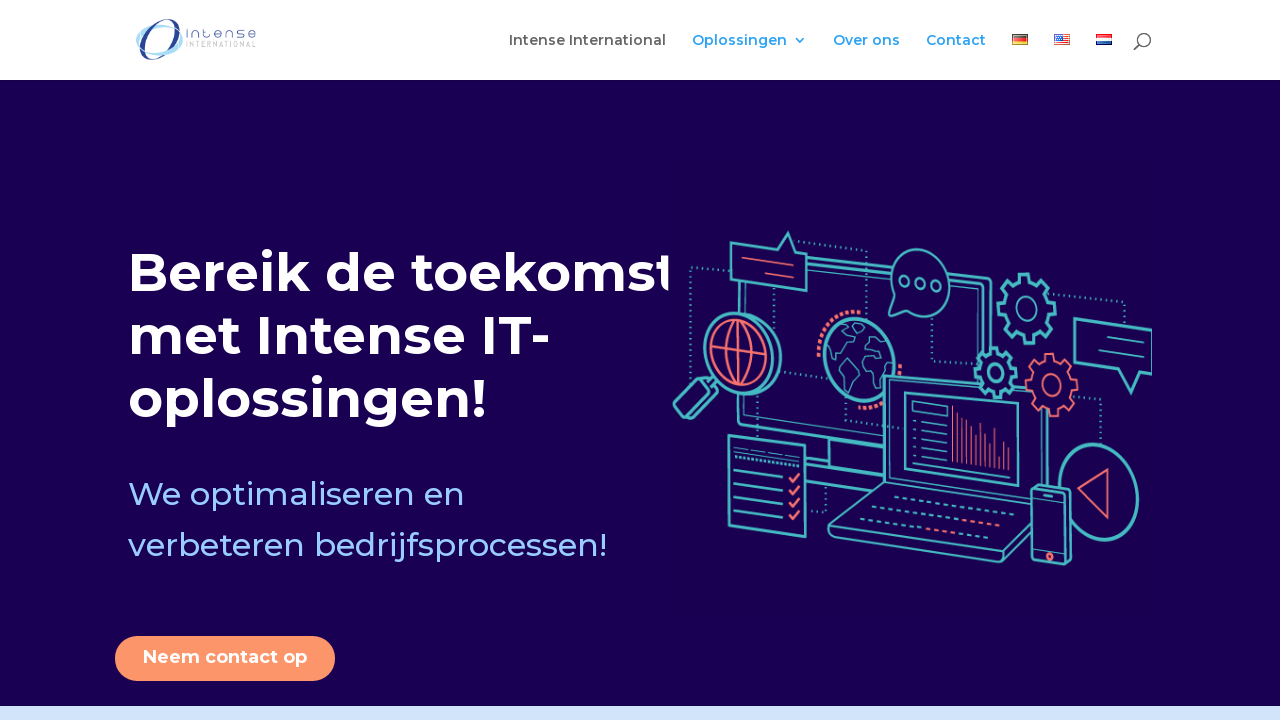

--- FILE ---
content_type: text/html; charset=utf-8
request_url: https://www.google.com/recaptcha/api2/anchor?ar=1&k=6LcoX7YlAAAAAM8F51rOCk6FJqzoYzjQP2VZv_zG&co=aHR0cHM6Ly9pbnRlbnNlaW50ZXJuYXRpb25hbC5jb206NDQz&hl=en&v=PoyoqOPhxBO7pBk68S4YbpHZ&size=invisible&anchor-ms=20000&execute-ms=30000&cb=7u8t0ejt2l42
body_size: 48772
content:
<!DOCTYPE HTML><html dir="ltr" lang="en"><head><meta http-equiv="Content-Type" content="text/html; charset=UTF-8">
<meta http-equiv="X-UA-Compatible" content="IE=edge">
<title>reCAPTCHA</title>
<style type="text/css">
/* cyrillic-ext */
@font-face {
  font-family: 'Roboto';
  font-style: normal;
  font-weight: 400;
  font-stretch: 100%;
  src: url(//fonts.gstatic.com/s/roboto/v48/KFO7CnqEu92Fr1ME7kSn66aGLdTylUAMa3GUBHMdazTgWw.woff2) format('woff2');
  unicode-range: U+0460-052F, U+1C80-1C8A, U+20B4, U+2DE0-2DFF, U+A640-A69F, U+FE2E-FE2F;
}
/* cyrillic */
@font-face {
  font-family: 'Roboto';
  font-style: normal;
  font-weight: 400;
  font-stretch: 100%;
  src: url(//fonts.gstatic.com/s/roboto/v48/KFO7CnqEu92Fr1ME7kSn66aGLdTylUAMa3iUBHMdazTgWw.woff2) format('woff2');
  unicode-range: U+0301, U+0400-045F, U+0490-0491, U+04B0-04B1, U+2116;
}
/* greek-ext */
@font-face {
  font-family: 'Roboto';
  font-style: normal;
  font-weight: 400;
  font-stretch: 100%;
  src: url(//fonts.gstatic.com/s/roboto/v48/KFO7CnqEu92Fr1ME7kSn66aGLdTylUAMa3CUBHMdazTgWw.woff2) format('woff2');
  unicode-range: U+1F00-1FFF;
}
/* greek */
@font-face {
  font-family: 'Roboto';
  font-style: normal;
  font-weight: 400;
  font-stretch: 100%;
  src: url(//fonts.gstatic.com/s/roboto/v48/KFO7CnqEu92Fr1ME7kSn66aGLdTylUAMa3-UBHMdazTgWw.woff2) format('woff2');
  unicode-range: U+0370-0377, U+037A-037F, U+0384-038A, U+038C, U+038E-03A1, U+03A3-03FF;
}
/* math */
@font-face {
  font-family: 'Roboto';
  font-style: normal;
  font-weight: 400;
  font-stretch: 100%;
  src: url(//fonts.gstatic.com/s/roboto/v48/KFO7CnqEu92Fr1ME7kSn66aGLdTylUAMawCUBHMdazTgWw.woff2) format('woff2');
  unicode-range: U+0302-0303, U+0305, U+0307-0308, U+0310, U+0312, U+0315, U+031A, U+0326-0327, U+032C, U+032F-0330, U+0332-0333, U+0338, U+033A, U+0346, U+034D, U+0391-03A1, U+03A3-03A9, U+03B1-03C9, U+03D1, U+03D5-03D6, U+03F0-03F1, U+03F4-03F5, U+2016-2017, U+2034-2038, U+203C, U+2040, U+2043, U+2047, U+2050, U+2057, U+205F, U+2070-2071, U+2074-208E, U+2090-209C, U+20D0-20DC, U+20E1, U+20E5-20EF, U+2100-2112, U+2114-2115, U+2117-2121, U+2123-214F, U+2190, U+2192, U+2194-21AE, U+21B0-21E5, U+21F1-21F2, U+21F4-2211, U+2213-2214, U+2216-22FF, U+2308-230B, U+2310, U+2319, U+231C-2321, U+2336-237A, U+237C, U+2395, U+239B-23B7, U+23D0, U+23DC-23E1, U+2474-2475, U+25AF, U+25B3, U+25B7, U+25BD, U+25C1, U+25CA, U+25CC, U+25FB, U+266D-266F, U+27C0-27FF, U+2900-2AFF, U+2B0E-2B11, U+2B30-2B4C, U+2BFE, U+3030, U+FF5B, U+FF5D, U+1D400-1D7FF, U+1EE00-1EEFF;
}
/* symbols */
@font-face {
  font-family: 'Roboto';
  font-style: normal;
  font-weight: 400;
  font-stretch: 100%;
  src: url(//fonts.gstatic.com/s/roboto/v48/KFO7CnqEu92Fr1ME7kSn66aGLdTylUAMaxKUBHMdazTgWw.woff2) format('woff2');
  unicode-range: U+0001-000C, U+000E-001F, U+007F-009F, U+20DD-20E0, U+20E2-20E4, U+2150-218F, U+2190, U+2192, U+2194-2199, U+21AF, U+21E6-21F0, U+21F3, U+2218-2219, U+2299, U+22C4-22C6, U+2300-243F, U+2440-244A, U+2460-24FF, U+25A0-27BF, U+2800-28FF, U+2921-2922, U+2981, U+29BF, U+29EB, U+2B00-2BFF, U+4DC0-4DFF, U+FFF9-FFFB, U+10140-1018E, U+10190-1019C, U+101A0, U+101D0-101FD, U+102E0-102FB, U+10E60-10E7E, U+1D2C0-1D2D3, U+1D2E0-1D37F, U+1F000-1F0FF, U+1F100-1F1AD, U+1F1E6-1F1FF, U+1F30D-1F30F, U+1F315, U+1F31C, U+1F31E, U+1F320-1F32C, U+1F336, U+1F378, U+1F37D, U+1F382, U+1F393-1F39F, U+1F3A7-1F3A8, U+1F3AC-1F3AF, U+1F3C2, U+1F3C4-1F3C6, U+1F3CA-1F3CE, U+1F3D4-1F3E0, U+1F3ED, U+1F3F1-1F3F3, U+1F3F5-1F3F7, U+1F408, U+1F415, U+1F41F, U+1F426, U+1F43F, U+1F441-1F442, U+1F444, U+1F446-1F449, U+1F44C-1F44E, U+1F453, U+1F46A, U+1F47D, U+1F4A3, U+1F4B0, U+1F4B3, U+1F4B9, U+1F4BB, U+1F4BF, U+1F4C8-1F4CB, U+1F4D6, U+1F4DA, U+1F4DF, U+1F4E3-1F4E6, U+1F4EA-1F4ED, U+1F4F7, U+1F4F9-1F4FB, U+1F4FD-1F4FE, U+1F503, U+1F507-1F50B, U+1F50D, U+1F512-1F513, U+1F53E-1F54A, U+1F54F-1F5FA, U+1F610, U+1F650-1F67F, U+1F687, U+1F68D, U+1F691, U+1F694, U+1F698, U+1F6AD, U+1F6B2, U+1F6B9-1F6BA, U+1F6BC, U+1F6C6-1F6CF, U+1F6D3-1F6D7, U+1F6E0-1F6EA, U+1F6F0-1F6F3, U+1F6F7-1F6FC, U+1F700-1F7FF, U+1F800-1F80B, U+1F810-1F847, U+1F850-1F859, U+1F860-1F887, U+1F890-1F8AD, U+1F8B0-1F8BB, U+1F8C0-1F8C1, U+1F900-1F90B, U+1F93B, U+1F946, U+1F984, U+1F996, U+1F9E9, U+1FA00-1FA6F, U+1FA70-1FA7C, U+1FA80-1FA89, U+1FA8F-1FAC6, U+1FACE-1FADC, U+1FADF-1FAE9, U+1FAF0-1FAF8, U+1FB00-1FBFF;
}
/* vietnamese */
@font-face {
  font-family: 'Roboto';
  font-style: normal;
  font-weight: 400;
  font-stretch: 100%;
  src: url(//fonts.gstatic.com/s/roboto/v48/KFO7CnqEu92Fr1ME7kSn66aGLdTylUAMa3OUBHMdazTgWw.woff2) format('woff2');
  unicode-range: U+0102-0103, U+0110-0111, U+0128-0129, U+0168-0169, U+01A0-01A1, U+01AF-01B0, U+0300-0301, U+0303-0304, U+0308-0309, U+0323, U+0329, U+1EA0-1EF9, U+20AB;
}
/* latin-ext */
@font-face {
  font-family: 'Roboto';
  font-style: normal;
  font-weight: 400;
  font-stretch: 100%;
  src: url(//fonts.gstatic.com/s/roboto/v48/KFO7CnqEu92Fr1ME7kSn66aGLdTylUAMa3KUBHMdazTgWw.woff2) format('woff2');
  unicode-range: U+0100-02BA, U+02BD-02C5, U+02C7-02CC, U+02CE-02D7, U+02DD-02FF, U+0304, U+0308, U+0329, U+1D00-1DBF, U+1E00-1E9F, U+1EF2-1EFF, U+2020, U+20A0-20AB, U+20AD-20C0, U+2113, U+2C60-2C7F, U+A720-A7FF;
}
/* latin */
@font-face {
  font-family: 'Roboto';
  font-style: normal;
  font-weight: 400;
  font-stretch: 100%;
  src: url(//fonts.gstatic.com/s/roboto/v48/KFO7CnqEu92Fr1ME7kSn66aGLdTylUAMa3yUBHMdazQ.woff2) format('woff2');
  unicode-range: U+0000-00FF, U+0131, U+0152-0153, U+02BB-02BC, U+02C6, U+02DA, U+02DC, U+0304, U+0308, U+0329, U+2000-206F, U+20AC, U+2122, U+2191, U+2193, U+2212, U+2215, U+FEFF, U+FFFD;
}
/* cyrillic-ext */
@font-face {
  font-family: 'Roboto';
  font-style: normal;
  font-weight: 500;
  font-stretch: 100%;
  src: url(//fonts.gstatic.com/s/roboto/v48/KFO7CnqEu92Fr1ME7kSn66aGLdTylUAMa3GUBHMdazTgWw.woff2) format('woff2');
  unicode-range: U+0460-052F, U+1C80-1C8A, U+20B4, U+2DE0-2DFF, U+A640-A69F, U+FE2E-FE2F;
}
/* cyrillic */
@font-face {
  font-family: 'Roboto';
  font-style: normal;
  font-weight: 500;
  font-stretch: 100%;
  src: url(//fonts.gstatic.com/s/roboto/v48/KFO7CnqEu92Fr1ME7kSn66aGLdTylUAMa3iUBHMdazTgWw.woff2) format('woff2');
  unicode-range: U+0301, U+0400-045F, U+0490-0491, U+04B0-04B1, U+2116;
}
/* greek-ext */
@font-face {
  font-family: 'Roboto';
  font-style: normal;
  font-weight: 500;
  font-stretch: 100%;
  src: url(//fonts.gstatic.com/s/roboto/v48/KFO7CnqEu92Fr1ME7kSn66aGLdTylUAMa3CUBHMdazTgWw.woff2) format('woff2');
  unicode-range: U+1F00-1FFF;
}
/* greek */
@font-face {
  font-family: 'Roboto';
  font-style: normal;
  font-weight: 500;
  font-stretch: 100%;
  src: url(//fonts.gstatic.com/s/roboto/v48/KFO7CnqEu92Fr1ME7kSn66aGLdTylUAMa3-UBHMdazTgWw.woff2) format('woff2');
  unicode-range: U+0370-0377, U+037A-037F, U+0384-038A, U+038C, U+038E-03A1, U+03A3-03FF;
}
/* math */
@font-face {
  font-family: 'Roboto';
  font-style: normal;
  font-weight: 500;
  font-stretch: 100%;
  src: url(//fonts.gstatic.com/s/roboto/v48/KFO7CnqEu92Fr1ME7kSn66aGLdTylUAMawCUBHMdazTgWw.woff2) format('woff2');
  unicode-range: U+0302-0303, U+0305, U+0307-0308, U+0310, U+0312, U+0315, U+031A, U+0326-0327, U+032C, U+032F-0330, U+0332-0333, U+0338, U+033A, U+0346, U+034D, U+0391-03A1, U+03A3-03A9, U+03B1-03C9, U+03D1, U+03D5-03D6, U+03F0-03F1, U+03F4-03F5, U+2016-2017, U+2034-2038, U+203C, U+2040, U+2043, U+2047, U+2050, U+2057, U+205F, U+2070-2071, U+2074-208E, U+2090-209C, U+20D0-20DC, U+20E1, U+20E5-20EF, U+2100-2112, U+2114-2115, U+2117-2121, U+2123-214F, U+2190, U+2192, U+2194-21AE, U+21B0-21E5, U+21F1-21F2, U+21F4-2211, U+2213-2214, U+2216-22FF, U+2308-230B, U+2310, U+2319, U+231C-2321, U+2336-237A, U+237C, U+2395, U+239B-23B7, U+23D0, U+23DC-23E1, U+2474-2475, U+25AF, U+25B3, U+25B7, U+25BD, U+25C1, U+25CA, U+25CC, U+25FB, U+266D-266F, U+27C0-27FF, U+2900-2AFF, U+2B0E-2B11, U+2B30-2B4C, U+2BFE, U+3030, U+FF5B, U+FF5D, U+1D400-1D7FF, U+1EE00-1EEFF;
}
/* symbols */
@font-face {
  font-family: 'Roboto';
  font-style: normal;
  font-weight: 500;
  font-stretch: 100%;
  src: url(//fonts.gstatic.com/s/roboto/v48/KFO7CnqEu92Fr1ME7kSn66aGLdTylUAMaxKUBHMdazTgWw.woff2) format('woff2');
  unicode-range: U+0001-000C, U+000E-001F, U+007F-009F, U+20DD-20E0, U+20E2-20E4, U+2150-218F, U+2190, U+2192, U+2194-2199, U+21AF, U+21E6-21F0, U+21F3, U+2218-2219, U+2299, U+22C4-22C6, U+2300-243F, U+2440-244A, U+2460-24FF, U+25A0-27BF, U+2800-28FF, U+2921-2922, U+2981, U+29BF, U+29EB, U+2B00-2BFF, U+4DC0-4DFF, U+FFF9-FFFB, U+10140-1018E, U+10190-1019C, U+101A0, U+101D0-101FD, U+102E0-102FB, U+10E60-10E7E, U+1D2C0-1D2D3, U+1D2E0-1D37F, U+1F000-1F0FF, U+1F100-1F1AD, U+1F1E6-1F1FF, U+1F30D-1F30F, U+1F315, U+1F31C, U+1F31E, U+1F320-1F32C, U+1F336, U+1F378, U+1F37D, U+1F382, U+1F393-1F39F, U+1F3A7-1F3A8, U+1F3AC-1F3AF, U+1F3C2, U+1F3C4-1F3C6, U+1F3CA-1F3CE, U+1F3D4-1F3E0, U+1F3ED, U+1F3F1-1F3F3, U+1F3F5-1F3F7, U+1F408, U+1F415, U+1F41F, U+1F426, U+1F43F, U+1F441-1F442, U+1F444, U+1F446-1F449, U+1F44C-1F44E, U+1F453, U+1F46A, U+1F47D, U+1F4A3, U+1F4B0, U+1F4B3, U+1F4B9, U+1F4BB, U+1F4BF, U+1F4C8-1F4CB, U+1F4D6, U+1F4DA, U+1F4DF, U+1F4E3-1F4E6, U+1F4EA-1F4ED, U+1F4F7, U+1F4F9-1F4FB, U+1F4FD-1F4FE, U+1F503, U+1F507-1F50B, U+1F50D, U+1F512-1F513, U+1F53E-1F54A, U+1F54F-1F5FA, U+1F610, U+1F650-1F67F, U+1F687, U+1F68D, U+1F691, U+1F694, U+1F698, U+1F6AD, U+1F6B2, U+1F6B9-1F6BA, U+1F6BC, U+1F6C6-1F6CF, U+1F6D3-1F6D7, U+1F6E0-1F6EA, U+1F6F0-1F6F3, U+1F6F7-1F6FC, U+1F700-1F7FF, U+1F800-1F80B, U+1F810-1F847, U+1F850-1F859, U+1F860-1F887, U+1F890-1F8AD, U+1F8B0-1F8BB, U+1F8C0-1F8C1, U+1F900-1F90B, U+1F93B, U+1F946, U+1F984, U+1F996, U+1F9E9, U+1FA00-1FA6F, U+1FA70-1FA7C, U+1FA80-1FA89, U+1FA8F-1FAC6, U+1FACE-1FADC, U+1FADF-1FAE9, U+1FAF0-1FAF8, U+1FB00-1FBFF;
}
/* vietnamese */
@font-face {
  font-family: 'Roboto';
  font-style: normal;
  font-weight: 500;
  font-stretch: 100%;
  src: url(//fonts.gstatic.com/s/roboto/v48/KFO7CnqEu92Fr1ME7kSn66aGLdTylUAMa3OUBHMdazTgWw.woff2) format('woff2');
  unicode-range: U+0102-0103, U+0110-0111, U+0128-0129, U+0168-0169, U+01A0-01A1, U+01AF-01B0, U+0300-0301, U+0303-0304, U+0308-0309, U+0323, U+0329, U+1EA0-1EF9, U+20AB;
}
/* latin-ext */
@font-face {
  font-family: 'Roboto';
  font-style: normal;
  font-weight: 500;
  font-stretch: 100%;
  src: url(//fonts.gstatic.com/s/roboto/v48/KFO7CnqEu92Fr1ME7kSn66aGLdTylUAMa3KUBHMdazTgWw.woff2) format('woff2');
  unicode-range: U+0100-02BA, U+02BD-02C5, U+02C7-02CC, U+02CE-02D7, U+02DD-02FF, U+0304, U+0308, U+0329, U+1D00-1DBF, U+1E00-1E9F, U+1EF2-1EFF, U+2020, U+20A0-20AB, U+20AD-20C0, U+2113, U+2C60-2C7F, U+A720-A7FF;
}
/* latin */
@font-face {
  font-family: 'Roboto';
  font-style: normal;
  font-weight: 500;
  font-stretch: 100%;
  src: url(//fonts.gstatic.com/s/roboto/v48/KFO7CnqEu92Fr1ME7kSn66aGLdTylUAMa3yUBHMdazQ.woff2) format('woff2');
  unicode-range: U+0000-00FF, U+0131, U+0152-0153, U+02BB-02BC, U+02C6, U+02DA, U+02DC, U+0304, U+0308, U+0329, U+2000-206F, U+20AC, U+2122, U+2191, U+2193, U+2212, U+2215, U+FEFF, U+FFFD;
}
/* cyrillic-ext */
@font-face {
  font-family: 'Roboto';
  font-style: normal;
  font-weight: 900;
  font-stretch: 100%;
  src: url(//fonts.gstatic.com/s/roboto/v48/KFO7CnqEu92Fr1ME7kSn66aGLdTylUAMa3GUBHMdazTgWw.woff2) format('woff2');
  unicode-range: U+0460-052F, U+1C80-1C8A, U+20B4, U+2DE0-2DFF, U+A640-A69F, U+FE2E-FE2F;
}
/* cyrillic */
@font-face {
  font-family: 'Roboto';
  font-style: normal;
  font-weight: 900;
  font-stretch: 100%;
  src: url(//fonts.gstatic.com/s/roboto/v48/KFO7CnqEu92Fr1ME7kSn66aGLdTylUAMa3iUBHMdazTgWw.woff2) format('woff2');
  unicode-range: U+0301, U+0400-045F, U+0490-0491, U+04B0-04B1, U+2116;
}
/* greek-ext */
@font-face {
  font-family: 'Roboto';
  font-style: normal;
  font-weight: 900;
  font-stretch: 100%;
  src: url(//fonts.gstatic.com/s/roboto/v48/KFO7CnqEu92Fr1ME7kSn66aGLdTylUAMa3CUBHMdazTgWw.woff2) format('woff2');
  unicode-range: U+1F00-1FFF;
}
/* greek */
@font-face {
  font-family: 'Roboto';
  font-style: normal;
  font-weight: 900;
  font-stretch: 100%;
  src: url(//fonts.gstatic.com/s/roboto/v48/KFO7CnqEu92Fr1ME7kSn66aGLdTylUAMa3-UBHMdazTgWw.woff2) format('woff2');
  unicode-range: U+0370-0377, U+037A-037F, U+0384-038A, U+038C, U+038E-03A1, U+03A3-03FF;
}
/* math */
@font-face {
  font-family: 'Roboto';
  font-style: normal;
  font-weight: 900;
  font-stretch: 100%;
  src: url(//fonts.gstatic.com/s/roboto/v48/KFO7CnqEu92Fr1ME7kSn66aGLdTylUAMawCUBHMdazTgWw.woff2) format('woff2');
  unicode-range: U+0302-0303, U+0305, U+0307-0308, U+0310, U+0312, U+0315, U+031A, U+0326-0327, U+032C, U+032F-0330, U+0332-0333, U+0338, U+033A, U+0346, U+034D, U+0391-03A1, U+03A3-03A9, U+03B1-03C9, U+03D1, U+03D5-03D6, U+03F0-03F1, U+03F4-03F5, U+2016-2017, U+2034-2038, U+203C, U+2040, U+2043, U+2047, U+2050, U+2057, U+205F, U+2070-2071, U+2074-208E, U+2090-209C, U+20D0-20DC, U+20E1, U+20E5-20EF, U+2100-2112, U+2114-2115, U+2117-2121, U+2123-214F, U+2190, U+2192, U+2194-21AE, U+21B0-21E5, U+21F1-21F2, U+21F4-2211, U+2213-2214, U+2216-22FF, U+2308-230B, U+2310, U+2319, U+231C-2321, U+2336-237A, U+237C, U+2395, U+239B-23B7, U+23D0, U+23DC-23E1, U+2474-2475, U+25AF, U+25B3, U+25B7, U+25BD, U+25C1, U+25CA, U+25CC, U+25FB, U+266D-266F, U+27C0-27FF, U+2900-2AFF, U+2B0E-2B11, U+2B30-2B4C, U+2BFE, U+3030, U+FF5B, U+FF5D, U+1D400-1D7FF, U+1EE00-1EEFF;
}
/* symbols */
@font-face {
  font-family: 'Roboto';
  font-style: normal;
  font-weight: 900;
  font-stretch: 100%;
  src: url(//fonts.gstatic.com/s/roboto/v48/KFO7CnqEu92Fr1ME7kSn66aGLdTylUAMaxKUBHMdazTgWw.woff2) format('woff2');
  unicode-range: U+0001-000C, U+000E-001F, U+007F-009F, U+20DD-20E0, U+20E2-20E4, U+2150-218F, U+2190, U+2192, U+2194-2199, U+21AF, U+21E6-21F0, U+21F3, U+2218-2219, U+2299, U+22C4-22C6, U+2300-243F, U+2440-244A, U+2460-24FF, U+25A0-27BF, U+2800-28FF, U+2921-2922, U+2981, U+29BF, U+29EB, U+2B00-2BFF, U+4DC0-4DFF, U+FFF9-FFFB, U+10140-1018E, U+10190-1019C, U+101A0, U+101D0-101FD, U+102E0-102FB, U+10E60-10E7E, U+1D2C0-1D2D3, U+1D2E0-1D37F, U+1F000-1F0FF, U+1F100-1F1AD, U+1F1E6-1F1FF, U+1F30D-1F30F, U+1F315, U+1F31C, U+1F31E, U+1F320-1F32C, U+1F336, U+1F378, U+1F37D, U+1F382, U+1F393-1F39F, U+1F3A7-1F3A8, U+1F3AC-1F3AF, U+1F3C2, U+1F3C4-1F3C6, U+1F3CA-1F3CE, U+1F3D4-1F3E0, U+1F3ED, U+1F3F1-1F3F3, U+1F3F5-1F3F7, U+1F408, U+1F415, U+1F41F, U+1F426, U+1F43F, U+1F441-1F442, U+1F444, U+1F446-1F449, U+1F44C-1F44E, U+1F453, U+1F46A, U+1F47D, U+1F4A3, U+1F4B0, U+1F4B3, U+1F4B9, U+1F4BB, U+1F4BF, U+1F4C8-1F4CB, U+1F4D6, U+1F4DA, U+1F4DF, U+1F4E3-1F4E6, U+1F4EA-1F4ED, U+1F4F7, U+1F4F9-1F4FB, U+1F4FD-1F4FE, U+1F503, U+1F507-1F50B, U+1F50D, U+1F512-1F513, U+1F53E-1F54A, U+1F54F-1F5FA, U+1F610, U+1F650-1F67F, U+1F687, U+1F68D, U+1F691, U+1F694, U+1F698, U+1F6AD, U+1F6B2, U+1F6B9-1F6BA, U+1F6BC, U+1F6C6-1F6CF, U+1F6D3-1F6D7, U+1F6E0-1F6EA, U+1F6F0-1F6F3, U+1F6F7-1F6FC, U+1F700-1F7FF, U+1F800-1F80B, U+1F810-1F847, U+1F850-1F859, U+1F860-1F887, U+1F890-1F8AD, U+1F8B0-1F8BB, U+1F8C0-1F8C1, U+1F900-1F90B, U+1F93B, U+1F946, U+1F984, U+1F996, U+1F9E9, U+1FA00-1FA6F, U+1FA70-1FA7C, U+1FA80-1FA89, U+1FA8F-1FAC6, U+1FACE-1FADC, U+1FADF-1FAE9, U+1FAF0-1FAF8, U+1FB00-1FBFF;
}
/* vietnamese */
@font-face {
  font-family: 'Roboto';
  font-style: normal;
  font-weight: 900;
  font-stretch: 100%;
  src: url(//fonts.gstatic.com/s/roboto/v48/KFO7CnqEu92Fr1ME7kSn66aGLdTylUAMa3OUBHMdazTgWw.woff2) format('woff2');
  unicode-range: U+0102-0103, U+0110-0111, U+0128-0129, U+0168-0169, U+01A0-01A1, U+01AF-01B0, U+0300-0301, U+0303-0304, U+0308-0309, U+0323, U+0329, U+1EA0-1EF9, U+20AB;
}
/* latin-ext */
@font-face {
  font-family: 'Roboto';
  font-style: normal;
  font-weight: 900;
  font-stretch: 100%;
  src: url(//fonts.gstatic.com/s/roboto/v48/KFO7CnqEu92Fr1ME7kSn66aGLdTylUAMa3KUBHMdazTgWw.woff2) format('woff2');
  unicode-range: U+0100-02BA, U+02BD-02C5, U+02C7-02CC, U+02CE-02D7, U+02DD-02FF, U+0304, U+0308, U+0329, U+1D00-1DBF, U+1E00-1E9F, U+1EF2-1EFF, U+2020, U+20A0-20AB, U+20AD-20C0, U+2113, U+2C60-2C7F, U+A720-A7FF;
}
/* latin */
@font-face {
  font-family: 'Roboto';
  font-style: normal;
  font-weight: 900;
  font-stretch: 100%;
  src: url(//fonts.gstatic.com/s/roboto/v48/KFO7CnqEu92Fr1ME7kSn66aGLdTylUAMa3yUBHMdazQ.woff2) format('woff2');
  unicode-range: U+0000-00FF, U+0131, U+0152-0153, U+02BB-02BC, U+02C6, U+02DA, U+02DC, U+0304, U+0308, U+0329, U+2000-206F, U+20AC, U+2122, U+2191, U+2193, U+2212, U+2215, U+FEFF, U+FFFD;
}

</style>
<link rel="stylesheet" type="text/css" href="https://www.gstatic.com/recaptcha/releases/PoyoqOPhxBO7pBk68S4YbpHZ/styles__ltr.css">
<script nonce="St4Gt9AoPXfUWX3uBAz-vA" type="text/javascript">window['__recaptcha_api'] = 'https://www.google.com/recaptcha/api2/';</script>
<script type="text/javascript" src="https://www.gstatic.com/recaptcha/releases/PoyoqOPhxBO7pBk68S4YbpHZ/recaptcha__en.js" nonce="St4Gt9AoPXfUWX3uBAz-vA">
      
    </script></head>
<body><div id="rc-anchor-alert" class="rc-anchor-alert"></div>
<input type="hidden" id="recaptcha-token" value="[base64]">
<script type="text/javascript" nonce="St4Gt9AoPXfUWX3uBAz-vA">
      recaptcha.anchor.Main.init("[\x22ainput\x22,[\x22bgdata\x22,\x22\x22,\[base64]/[base64]/[base64]/[base64]/[base64]/[base64]/[base64]/[base64]/[base64]/[base64]\\u003d\x22,\[base64]\x22,\[base64]/[base64]/woRcFcO1R8KqKxjChcKGw5dHKcKUw5BBwozCnibDn8OkPxjCk242bQHCoMO6bMKOw4cPw5bDg8O3w5HCl8KRN8OZwpBlw7DCpDnClcOgwpPDmMKlwqxzwqxQd21BwrwRNsOmNMOFwrs9w6/ChcOKw6wIESvCj8OYw4vCtA7DhsKdB8Obw77DjcOuw4TDkMK5w67DjggbO0kFO8OvYRTDpDDCnmEgQlAdUsOCw5XDqsKpY8K+w74LE8KVFcKZwqAjwrMlfMKBw40Owp7CrGAsQXM/wpXCrXzDnsK6JXjCl8KUwqE5wqnCuR/DjScVw5IHPsKvwqQvwqgCMGHCs8KFw60nwrLDojnCildIBlHDosOcNwonwq06wqF/[base64]/Du8O3enLCmysGwq5mw64XccO0UiEYw7DCscK8E8Klw5VNw6VNbzk5VirDo1AQGsOmWTXDhsOHasKNSVgvPcOcAMOjw63DmD3Du8OQwqYlw7dVPEpSw73CsCQ/V8OLwr00wqbCkcKUN2Evw4jDigh9wr/DgghqL1HCnW/DssOMWFtcw5LDlsOuw7UNwoTDq27CuEDCv3DDg1NwCCDCssKHw459KMKFOyp1w5c/w5kIworDjBIEOMOLw6PDk8Kww7DDjcKTFMK0GcOjB8OWQcKuKMK3wonCgMO/YcKFb01Awr3Ck8KVBMKHVsO9aRHDl0vCmcOgwr7ClsOGEBd9wrfDncOewqFWw7vCpMOZwqDDlcKHEnjDpnDCgD3Dk2fCq8KBHUjCinAtZsO2w7wSG8KeTMOXw4Qcw4zDhUXDqR99w5zCt8Osw70/CcKdEQwyHcOWMFbCthbDkcOcMnxcbcOfcCY2wpV7VD7DsnkoHEjDosOSwrIMYXPCoGvCgxzDiix9w5Bjw6/DrMK0w5bCn8KHw4XDk3HDkMK+CUbCjMOxI8KlwpcABcKMQMO8w6cHw4AAKT/DpATDumE/ScK0MjjCvj7DjF8/XhVew60zw7hbwoUow53DrFPDssK4w4w2UcKgCXnCjionwpjDlcO6UFV0MsOKL8OwdFjDqsKnPQRUw70iEMK5acKPFHB+GMK4wprDrQRHwoMRwpLCumfCkz7CowUlVlrCjsOKwpHCh8K3aBTDgMOrUSEfJVAdwoTCo8KYbcKwOx7CsMO2BShEX3k2w6YXLsK/wp3Cm8KBwrRkXMO4JW8Jwp/CrCVXKsOvwq/CgHUQTj5kw7bDh8OFCMK1w7TCuypeG8KeG1HDrUvCn1MFw6d0J8O2Q8O9w5HCvibCnlwYCcKowrVnasOMwrzDtMKNwoV0KmUVw5DCr8OIQw12VznDkRQYTsOib8OfBWdXwrnDnw/DnMO7VsONf8OkIsOxd8OPL8ODwrIKwopbEEPDlishazvDsnTCvQchwp5tFAxTBj0cHlTCg8K1W8KMD8KlwoXCohHCpXnCqMOkwr7Dh2lTw5XCj8O5wpcbA8KDTsOPwq3CvS7CgFfDhxcuRMKwSH/Cvw1XN8KPw7YQw5pfZcK4Rg0/wpDCvzFlRyAbw4DDhMK7GDbCrsOzwozDisOkw68bBVRBwprCvsKgw7lxOsKqw4rDhsOHDMKfw5bDosKLwrXClxYVDsKjw4VGw4ZfYcK9wp/DgsOVOWjCt8KUcB3CpMOwCjzCvsKWwpPCgE7CpzPCjsOBwqtUw4HCtsOQEUvDuhjCk1DDr8OZwq3DtxfDhFAkw4sSGcOUXsOXw43DvRbDhhDDjynDvCldPl01wrEQwq3CiycbZMORA8Oyw6dpRRUiwr4/dlDDuAPDkMO/w5/DpcKWwoEhwolZw7RfXMOWwoARwoLDisOfw5I9w73Ck8KJeMOSVcObLMOBGB0nwroxw6tZFsO7wr0MdynDpsK9B8K+aSzChcOKwq/[base64]/Dj2DCli7CnSxABsKhecKBaMKiQsK5w7NOdMKaZGNAwqh+E8KBwoPDijlGPXp5M3tjw5LDosKZwqAqUMOHYggyVTllYMKZc09QCmFGFyRCwpE8bcKow6owwovCnsO/woJASQ5LHMKOw6Z3worDscOvZcOSWsOjw7XCisKHfGYKwq/DpMKEPcKHNMKUwrvCrsKZw6ZJFywOKsOyRCYqAEchw4fDrcKveml0SFVlCsKPwrIXw4VMw5YMwqYJwqnCmWI1M8Onw48vesKiwrHDqAwRw4XDqXrCk8OSdVjCmMKxTBA8wrF2wpdew61eHcKRYMO4YXHCt8O9VcK6XDBfesO6wrErw6wHKMOETSszw5/Cs3YqCcKfB3nDv2jDqMKiw43Cs3IeP8KxAcO+PQHCmcKROGLCu8KdWlvCs8KOA0XDtsKCAyfCixXDhBjCgkjDo2fDiGI2wrbCmMOJc8KTw4I4wqJtwpDCjsK1N0IKJzVvw4DDksK6w7Ffwo7CtWfDgy9vXRnCt8OGcjbDgcK/PkfDncKFSXPDtRTCr8KVLj/[base64]/Djyo1SmzCuMKYT8ODw7zDrH0Ww7c6w5gqwofDrxsvwqTCq8K4w5tRwpHCsMK7w5sUR8OKwp3Dgj8/RMKbL8O5LxsLwrhyaDnDh8KeRcKMw6E3NcKIR1/[base64]/e8O7w6xUJsKZKWYlKy7CuMKqAMOFfsKsaBYGUMK8O8K8ZBdubSHCt8OZwoExHcOMG2pLN0Z0wr/DscOpRTjDrQ/DrnLDhinCp8OywoEefMKKwqzCqw3CtcOXYTLDuk8iWjZnaMOgN8KeeAHCuDJEw4tfVyrDm8Osw5/ChcOnelwbw5jDqVQWTDXDusKXwr7Cs8OPw5/DhsKQw7fDssO7woBgbm7CrsKcMnsgKcK4w48Bwr/DnsOXw7vCulPDi8K6wqnChMKPwo8ge8KCLmrDgsKpYcKJRMOZw7HCoQ9LwpB3wrAqWMKBITrDp8Kuw4jCvlbDjsOVwprCvsOxVBEqw73Co8KVwrXDmHJYw6h/[base64]/DocORQk8tcgRXwojDrmBKNy0lw4F5EcOCwqclDMKuwok+w5soUsOnwrPDuV4xworDsSzCpsOTcCPDhsKCZcOsUcK3wpfDqsK8K2hUwoLDgBFXPsKswrNNQDXDjA0dwpwSDjlgw6nCoTFawq/DssO2UMK0wpDCkSTDvl0gw5/DiwJXcyN/OlHDlwxiCMOQXR7DlsOwwoF3YigzwqgrwrkyLnPCrsKrfF9JMUEmwpfCq8OcFDDCsFfDqX08ZMOmV8KXwokaw73CksOFw4rDhMKGw68tN8KMwpt1L8K7w5fCoW/CisOwwpnDgVxqwr3DnlfCjXrDnsKPXXrCsTVAw7XCrjMQw7nDpMKXw4bDkBrCpsO2w60DwoLDu23DvsOnCz1+w77CkTTCvsKbUcKmT8OTGyrCkUBpc8K0dMOSBgjCtMO9w4xmW0XDkl5sYcKow6/DmMK3RMO+fcOEAsKww7fCj2jDoQ7Dl8OqeMKBwqJrwoXDuTZGaGjDj1HCpkx3b059wq7Dr3DCj8OuJxjCtMKFaMKIYsKbYWPCu8KZwrvDrMO0Oz/ChD3Dg28awp7CuMKNw4HDhcKkwqJ8cCfCvsK5w6l8N8OWw7jDlSbDiMOdwrDClWNbT8Oowq88MsKmwo/[base64]/[base64]/a2DCrE4Qw6Efw5LDscOHQG3Dj8O4L1/DjcKqwoTCgsOIw5LCl8OefsOkNHXDusKzEsOgwqUTYgPDhsKzwrAgaMOuwqfDohgOTMK6esK7wp/CncKVFwPCkMK1AcO7w6DDnhbCvArDssORIyEWwr7Dr8OoZSIlw4powq96PcOKwrdDA8KpwpPDiSnCllM2RMK8wrzDsWUNwrzChTl+wpB7w7Y1wrU7DlfCjADCl2nChsOQYcOxTMK6w5nDjMOywqc4wqPDhMO8OcOMw4N4woJREiw/HEc8wo/[base64]/[base64]/CiMO8a8KuRxvDtcKVLQwwWMKxLUDCpMKOYsO0TcODw7ZOVhPCl8KIJsOHTMK8wqrDnMKkwqDDmFXDgUIVNMOCY0PDhMO/w7AOwqTDtMKuwpbCuAshw4EQwrvDtHLDhSALLylFMsOmw4bDjcONBcKkTMONYcOYQj4PdDp1H8KYw7g3Rg7Du8KQwqHCuGIHw7rCrFl4F8KhRw/DrsKfw4nCosObWRg+S8Kxa13ClREsw47CscK1McOMw7DDogXCpjjDuW7DtgDCrcKhw6XDhcKQwp8PwobCmRLDrMKSBl1Uw6EAw5LDtMOmwq7DmsO+wpsiw4TDq8O+NHXCm0/Cv05fFcOcAcKGF0AlNVfChARkw6YzwrfDv3kMwpVvwo9nBBjDo8KuwoTDvMOJdsO7G8OqfwLCsnrCtxTCucKpJSfCm8KcTWwBwp/Cp3vDicOxwpzDmG/DkiMhwpxRRMOfXQ0Hwp0KFxLCncK9w49Mw4oXUnPDtBxEw40swr7DhGjDv8K0w75sL1rDhxfCo8KEJMOFw7p7w6c4ZMOdw6fDgA3DgFjCq8KLVMOAdCnDqAFzfcOhHy1Dw6PCisKjRz/DqMKTw58cXS/Dr8KrwqDDhMOnw7dNHFfCtDjCh8KwOiROFcKBPMKEw4vCjsKQO1Yvwqlbw4zCisOrRsKrUMKFwqw/Si/DhX0PccOowpJPw6PDnMKwVcK4wrnCsX5vBnXDoMK+w7nCrx3CgcO8ZMO2KsOYXBfDhcOhwpjDmcOnwp3DscO5NQ3Ds25fwpg1YcKSO8OmQQLCgTY+dB0OwrrCiWIobjNpU8KFBcK/woY4wr1sesKqGz3DiV/Dj8KcVkXDhxBkO8KewpbCsFXDhsKaw6FbdjbCpMODw53DuHEow5jDiAPDu8OMw5nDqz/[base64]/Ct2TDlz5iwqRWw7vCvcKceMK+BgcawqTDrMOBHQMlwosNw65vQDfDrMKfw7UrQ8OlwqHDvzpCGcO9wrPDpkdvwopUJ8O5Al3CknrCvMO2w7hWwqzDscOgw7/DosKMNlbCk8Kjw607a8Oew7fCiSEhwp0OaEMiwpEDw7/DnsOpNzQkw5Uzw4XDk8KVM8K4w75EwpEaO8KdwogawrvDtUJ+AEY2woY5w4jCpcOlw7LDqjArwokqwpnDvm3DpsOvwqQydMO8Aj7Cp08HS3LDpcOeOsKEw6dacW/[base64]/Dsy5LwpnDgMKHaxLDoEQ7MMOpw6TDkEXDmsOQwrdYwq9bBG8CA2Rww7rCj8OQwrJrTznDg0LCjMKxw7TCjDTCssOOfnzDqcKqE8K7Z8KPwqjCjAzCtcK3w4DCqgfDgMOxw6LDtcObw5FGw7QobMOsSyzCisK2wp3CiDzCpcOHw7rDnhYdJsO6w4vDkxPCoV/CqMKoE2XDjDbCscOnSFXCiHpsYcKUwqDDgwotXDHCsMKGw5BKT3Ecw53DlT7DnBwsPABnwpLCmSU+HXhlElfCtV5Hwp/DqgnCk2/DrcO6w5nCnX5jwqkTXMO5w6LCoMKFwq/DpBgSw6dawozDocKiOjMnwqjDq8KpwoXDghHDkcO+MRlWwplRdwMuw4HCmzEfw4Vbw5IdWcK6cGkIwrhPLcOVw7UNHMKLwp7DocOBwrs4w5vDn8OVXMOHwonDlcKXYMO8F8OJwoc0wr/DtGJNM3DDlzAJI0fDjMKHw4nCgMOjwr/CkcODwojCgwxjw5/Dr8KMw7vDrBFiLMOGVB0kZDnDrRzDg0HCr8KVcMOZRhgcLMOww4lNccKxKcKvwpI+GMKzwrLDrsKkwqoCWnAGWlV9wo3ClxNZQMOZRQ7DksOWbAvClXDCgsKzw4plw5/CksOHwpUAKsOZw5k/w43CoGzCqMKGwoJRWsKYUybCnMKWUxNGw7pNbSnDoMKtw5rDqsOewqkEecKGPDoqw6YHwqtpw53CkjgEKMKiw6PDu8OiwrvClMKUwoHDozASwqHCrsOuw7R5VMKKwop+w7LDt3rCmMKnwqjCgVEKw5x1wozClxfCvMKCwqN/eMOmw6PDu8OjbBnCihFbwpTDpGFbKMObwpcaGljDhMKZe03CtMO9XsKmF8OPOcKGKW/[base64]/[base64]/Dk8KLwqLDkjTDkk/DqMKLwp1lJ8OVwrJzbXPDtS5eMxvCpcKcS8K+bMKUwqDCjSAZWsKxBDXDp8O2A8KnwqdPw5ohw7ZTBcOawp9JUcKaWCUWwptrw5fDhTrDrX04A3nCsV3Dr20Tw6kUwofChngMwq/[base64]/CtwkBw5nCtsKWb21Jw7I9w6rCuE4FfMOAeMOrdcOCVsOzwr/CqlbDkcOBw4TDt1suP8KEJMOfATDDjRtzOMKWUsKnw6bDvVw4BRzDt8KZw7TCmsKQwqBNFw7DqFbCh3EFYl1Dwo0LA8Kow6bCrMKJwqDCn8KRw4LCsMKXaMK1w6A+ccO/OklFeUPDvMOYw7h7wq0uwpQFacOGwrfDlylmwq43ZW4Lwr1BwqRXE8KJdsKew7rCi8OYw4Ndw7HCqMOJwp7Du8OxdzHDjCPDuRs9ai9jBUPDp8OqQ8KdYMKuEsOhLcOFOsO0b8Odw5TDnicBF8KcPXMbw5DCoTXCtMOwwonCkDfDjz8Hw6xiwr/ClEpZwpbCqsK9wp/DlU3Dp3LDjxDCkGEww5HColQJEMKtWjXDhcOqAMKcw7bCizNJQMKIO2bCj3rCux0ew6h0w67CjRnDnXjDnX/CrG5Da8OEKcK5IcOOH1bCk8Oywqocw4DCjsOWwrfClsKtwo7CoMOgw6vDp8Ohw4sCMl91Ti/CkMK7PF5cwoUTw5s3wq7CtxHCg8OdCmHCiTTChwLDj106cBXDplEMWB5HwoAhwqBhST3DmMK3w67DnsOXTTNQwpYBCsKIw4FOwoBwe8O9w6jCvhpnwp8SwqHDrCNiw5BywqjDnj7Di2DCicOQw6LDg8KeNsOvwozDnHMlwrEDwoJgwoheZMOfw5F/CE8vVwTDi0LCrMObw6XCtx/DgcKXOnDDtMKnwoPCg8OJw5jCm8KewoE8wo42wohLJRAWw4A5wrg/[base64]/Cl8KaEWfDpsO5w7wvFjDCn8OuwonDv2bDkTnClMKNYm/CsQsOJxXDtMK/woTDlsKpZcO0TB1ewqR9w6fCv8Opw7bDuSIefyBFABAWw75KwosTwowLQcOVwpNpwqIKwr/CmMOBQ8KTAzFDWD3Dk8OWw78WD8Kow7gvQsKtwqJMAsO+OcOnacORJsKfwrvDpwbDn8KIHklgZ8Orw6RcwrrCl2xwQMKtwpgLJDvCrykmGDw/XnTDtcKfw7/CrlPCg8KHw489w48FwpgEBsO9wpN/w6w3w6fDrH54YcKNw54fw5sEwo3CtwsYNnnCk8OUcC0Pw7TCrcKLwp7CjGnCtsKHKHxeDVVww7sHwpjCtUzCl1N8w69OS3bDmsKhU8OLVcKcwpLDkcKNwrjCsAvDtWA3w4XCmcK1wodUOsKXPmDDtMOhXWDCojdTw7VOw6MrBxHDpVp/w6HCksKcwoodw4QOwrTChH5pR8K0wp4PwoVfw7YldyrCjGvDtCJYw4/Ch8Kvw5TCp38Jwr9aNAXDqUvDh8KQYMOQwr/DnhTCl8Kuwpchwpo6wolJLX7Cp1sBA8O5wr4iZ2HDtsOpwotRw78ICMKrJcKZGRh/w7JOw7tqw4EJw5tvw4EUwoLDi8KmS8OAZcOewqtDSsK8WMKjwr9swqTCm8KMw6HDin/DvsKNSQ4BXMKfwr3DvcOVEMO8wrPCmx8Fw6wkw6lVwprDlXrDh8KMScKpWsKYVcO5AsKBO8Ogw6LCoF3DvsKRw6TCkFPCrXHCiRrCtC7Dt8OhwqdyKMOgEMOMPMK4wpEnw4tQw4Y5w7wxwoUIwoQfWyBCAcOHwrs/w4TDsDxrEXMmw6/CpR8ow6sYwocYwp3CqMKXwqnCty04w6gvJsKFBMOUd8KwWMKeQW/Cnyx8KyJewoHDv8OvYsOYNFfDjsKrX8Ohw7N1woXDsXzCgMOlwrrCtjjCjMKvwpbCgnPDrW7Ch8O2w5/Cm8K3MsKdNsKWw6B/[base64]/[base64]/CisKYw4vCvsKJw7Umw5rCrVNWw6TCiMKqw7bDocO/[base64]/CgjnCksOdLUINEggBOV5dWcK7wqlVNVYtScOkS8OmG8OMw79mQAoUZjZpwrfCr8OdRn8TMhXCncKVw449w5/Dvid2wqEiBQgbWsO/[base64]/Cl8KZwoUqw4h6w4ILOHgXFmM/ElbCgcK4cMONdSw2CcO5wqMlZMOOwoRhScKLAX9QwqlGVsOlwq/Ci8KqRC1Swrxew4DDmD3CksKow5tAPzHCu8Kzw4zCpCNyesKYwq/DkRHDtsKDw5kHw69TOlDCrcK7w4nDjHnCm8KYTcOAEhZtwonCqzEaQyUZwq5sw57Ck8OfwpjDosOlwqjDmGrCgMKJw4Axw6s1w6g2NMKRw6nCnWLCujLCkAFwGMK9LcKzO0Y/w44xR8OZwoYHwqFAMsK+w7gHwqN6C8Olw5pXK8OeKMOqw4U+wrMSMcO3woRKUhR8XS9Zw4QZHhHDqWxdw7rDu3vDjsK0Rj/Ci8K8wqbCh8OiwrcVwqBSeTceK3ZSC8OnwrwiGkpRwr1QeMKGwqrDkMOQXCvCuMKfw49sDCrDrwYJwrxowrkaPcKFwoLCoz0Ld8O+w7Aow67CiC3DjMO4B8KxQMOmD2jCohvCqsOTwqjDjgsvdsONw7TCiMO/IkjDp8Omw4xZwobDnMOEM8OCw7rCm8KUwrrCuMKQwoDCtsOLZ8Ozw7DDuHVDEEnCpMKfw6rDsMObJR0jL8KPZEMHwpUgw6XDjMOGwqzChW3CiXQ7w5RJJcK6NcOKbcOYwoYcw6PColI8w7hpwqTCmMKSw7s+w6Jdwq/DusKLXzIowppWNMK6bsKtZcO9YAXDlhEvf8OTwrvDk8OEwp0jwqgGwpJtwq16w6YSZ2nClQhZV3rCmsK8wpNwCMOXw7xVw5vDjQ7Ckxd3w6/CgMO8wpUtw6kYAMOcw48YMk1NbcO7WA3DtTXCuMOwwodZwoNkwpDClFbCow0lU0k5F8Ohw63Dh8ORwq1ZYBsLw5IQfAzDn20/Xlciw6R0w6IbFcKFHsKIDmbCqsKYYMOFBMKrf3bDgltWMgAswpJTwq0zNFk5Mk4Sw6PDqcOhO8OIw6nDhcOVasKxwqvClygkRcKiwqM5wqhzdS3DkH/CjsOGwo/CjcKvwrbDkFNSw6bDjG9xw74gUn81bcKhcsKWGMOXwp7DoMKBw6TCiMKtI2Mvw5VlF8OywrbCkVwVSMO/[base64]/w61ZLcKxfkJsAcKSw4A+w4zCg8KRw5rCj1UvScO+w4vCmsKPw78mwpAUcsKNX3PDoVTDssKBwr/CvsKawrkGwrHDgnnDoxfCgMKDwoNWSGUbflPCky3CtR/CkcO6wqDDscOREcOQNMOswo0RJcK+wqZ+w6FYwrVBwr5nBcO9w6HCgiDCqsKxb2ofKsKXwpLDpgNLwplKS8KXQcOaRWrCgXxXLU3Clidgw5ERXsK+EsORw5DDtm/CqD/DusK4K8OzwoXCk1rCgnbChkzCoTtkJcOGwqLCgAs8wr5bwr7CmFhHC1sNGEcjwrHDpXzDo8OgSVTCl8ONRz9SwpgjwrFWwqZiwpXDjggTw7LDqDTCrcOBdW/CgCEZwrbCpToPNFjCrhkIb8KORkvChXMNw5vDtcOuwr4Rc0TCs1sIMcKCLcOywoTDtCHCin3Dn8OAdMKKw4DCtsOFw6NDNlzDvcKsWsOiw4hTcMKew7cgwqrDmMKbYcKcw4o5wqs4b8O9WU/CqMOQwqpMw4jDu8K3w7fDnsOQJQvDnMKpOBXCpEnCqkjCjsK6wq8sfMKxWUpDNys8I1Izw6PDogosw4rCqX/[base64]/[base64]/DnyjCjsOtCRJzwqp5w7TDp8KBw4jDjG3Cu8ORw7TCg8K6V3XCogrDg8KyOMKmX8OSX8K0VMKNw7TCs8Oxw7FAWmnCtz7ChcOTUcORwpXCvsO6RlErfMK/[base64]/csKvODnDkMOOKF3CtMO4w6zCvcKdw6gZw6vDmMKAF8KPcMKxMifDj8KPKcKrwr4mJV9cw6/Cg8OoLnJmF8ODw7NPwoPCh8Kdd8O2w7M4wocaekEWw7xpw6Y/DBgYwo81wpzCtcObwprCm8OjFF7DgVrDpsOUw4gnwpIIw5oQw446w4VYwqzDr8OXPsKCYcOIL2ZjwqLDjMKCw57ChsO5wrtww6nDhsO+ZRcDGMK6C8OjM0cFwozDssORBMOOZy48w7HCv3zCtVh0H8KCbTFTwq7Ci8Kvw7DDoWcowpcfwqfCr3LCnzLDssO/wqLCmCt6YMKHwr/CvQjClTwPw4F1wqzDmsK4AT9Pw6EGwrTDksOZw59PBDTDjMOcMcOeK8KPUW8bSSQbGMOcw5YSCg3Cg8K9Q8KLbsK9wp/CncOJwoZYHcKwN8KwE28VdcKFGMK4KcK4w441N8O6w67DisOfeyTDsWXCscKKDMK1w5EXw7DDr8Khw4HCp8KXVlHDnsOuXnjDpMKgwoTCksKBQnDCpMKqccK/wpcQwqfCnMKdTBvCvUtZasKBw5/CkCnCkVtzbVTDr8OUSl/CvyDCisOzVww/FkHDqB3Ck8KYUBfDtgvDlMOzV8O+w78Xw7fDtsOrwo5mw63Dlg9ZwoXDoj7CqV7Dk8OSw48aXgHCm8K4w53CqzvDrcKFC8OxwpswDcOEXUHCtMKIwrbDvmPCgBlowrk8GlESNVZ4wqgywrHCn1tPNcK/w5xZS8Kcw6zDlcKowpzDvF9VwroUwrAsw49WFzLDsyBNJ8Kswr3Cn1DChRpiU3/Co8OiHMOtw4vDnFTDtHlUwpw+wq/CjT/DiwPCh8OBCsOVwrwIClrCucOtEcK8TMKGacOSScKpKMKzw7vCi3R3w4pgJEo8wpV0wp8eaQYPLMK2B8O4w7rDm8K0CnTCvCVHZA7DuRfCqgjCo8KFfsOIbkfDhl9ZRMKzwqzDrcKMw5Q3UmVDwpQheSHCtHNpwpAFw6hPwr3CrlXDsMOIwp/Du3XDojFqwoXDksKcWcOzFV7Dl8Kuw4oewo/ChUAMXcKOOMKvwrcQw61iwp8bHcKbZBMKw7LDr8OrwrfCsnHDsMOlw6Qew41nU2QHwqEmB2pKZsKpwp/[base64]/woTCvwLCr3PChwdawocow5zDvcKAw6/[base64]/[base64]/CmkLCrMOkE8Krwr/DgMKOb8KEA8K3w6pITlwZw4vCunrCrsOaX2rDokzDsUYbw57CrhF+LsKZwrDChWfDsy5jwpwiwo/CjRPDpkHDoHDDl8K9JsOew45JfsOeOAjDusOZwprDuXcJH8OVwoXDoFLCtXJcZ8OHTm7CkcKtSFvCtjHDh8K/NMOrwqt5QxrCtCPCvS9Fw4/[base64]/Cjwc2WChQSsOQw57DtFF0w4giBm8EwoV3aE3CjlbCgMOoYAIGN8OWXsOxwo8Fw7XDpMOqRTM6w6jCuQ8sw5wJe8KGUBFjSggJTMK3w4fDsMORwr/[base64]/aQtIw7nCuX5aL8KVBsOMRMO7w41UfzTCkhVYG0xNwr/CgMKww7ByEMKQKx17LBoYQMOaUlY1OcO4UMO1FGY8YMK1w5jCksOzwoXCmsKrbBfDtcKWw4TCmSpCw7NZwoDDggDDinvDk8OVw4rCoXowXXANwp5VOyLDs1rCmWRoeAg1A8K1c8O4wr/CvGZlFB3Cg8K3w6jCmHXDocKJw6nDkDhqw6QaY8OuIVxWSsO6LcKgw7nCmlLCiGh7dE7Cv8K7R0BVcQZ5w4/DhMKSIMOsw5Fbw5oTGy5gJcKkG8Ozw6zDpMOaA8Klwp9Mw7HCpyjDucKow53Ds0Q2wqcaw7/Dj8K1K3UFGsODI8O9fsOcwpZhw6IsJwTDv3QlDcKGwoA3w4DDjCjCpVDDtBrCvcO3woLCkcO7RQscWcO2w4PDlMOBw5DCo8OMDmzCg1fDncORJsKCw4NfwrjCncOPwqUAw61SYhMiw5/CqcO9MMOiw4JAwo3Dt3jDmD/DpcK6w7/DjMKDcMK6wrdpwr7Ci8Oww5NMwrHDinXDqg7DvzEewrLCoTfCgWd3C8KlSMKhwoNYw5PDhcKzVcKeA3dLWMOZwrzDnsK8w5jDm8Klw7DCvMKxPcOZUGLCl2jDtsKuw6/Cn8O0wonCk8KZAMKjw5oxTk9XB2bCsMO3F8OGwpFIw5gHwrjCgcKcwrhJwqzDn8KIC8OCw6Bzw7tjI8O/[base64]/DuBF5S8Ofw6JkVsKXSh8rw5cMZMKNw6Mqwr18Z2FmYsKowqJdVGrDr8KiJsK/w4sEH8OJwqsMcmrDthnCswrDrCzDu2ZDw7ANRMOTwr8Uw5oxL2/ClcObL8K0w4HDjn/DsC9mwrXDiFPDv0zCisO+w67CiCQJIGvDv8OLw6Blwrd3UcKEExbDocKFwoTDlQ0KXnTDnMK4w4lUDVDCjcOuwrxRw5jDg8OVc1RjRMO5w7VZwq7DkcOcCsKWwr/ClsOLw5FgekxywpHCgTHCrMKgwoDCmcO/HsOWwqPCnTFUw7rDsHA0woTDjnIjwqdewqHDmFdrwqg1w7XCpsO7VwfCs07CoyfChwM6w4DCiVHDuETCthrCk8Orw5rCunUWdsOewp7DhAxtw7LDiAHDuSDDtcKqb8KlSlnCt8Ogw6TDhWHDsy4Nwp9IwrnDssKzUsKsQcKTU8OlwqpCw5tqwoU1wo4Lw5nCg3/DpMO6wrPDoMKDw6vDg8Oew5FCOgfDjVVWwqEqGcOYwo5jd8K/QBFYwp87wq12woHDqWLDny3DqmjDu00wAgE3F8KQZQrChcO4w7khAMOXX8OXwp7CoznCgMKHbMKswoEPwoBhP1YDw6dzwocLZcOpOcOge3BFwqXCocOOwrTCjsKUFsOMwqvCjcK4AsKWEW/CpwLDlCzCjmjDmMOiwqDDtsO1w4jCriJYGB8rfMKcwrLCqQV2wqpAehDCpADDpsOgwoPClgbCkXTDp8KIw5fDsMKqw73DrS8Kf8OnQsK2MjrDuF/[base64]/[base64]/[base64]/[base64]/DkcKww4VjHXzDkcKyJMOtVsKPwr3CrMO2HUDDiyMSOsKAaMOxwqjCv3UAcT84P8O4W8OyHcKVw5hjwovCtsOSHy7Cj8Kywolhwr4Ww7jCqGsSw5M9agV2w7bDgFwPA2MEw5fDsX07XEvDk8OWSAbDhMOawpMew6UWeMK/[base64]/CpWzDlsOcw7vChsK0Y8OsF8O3wrVFwrsjPVNkdMOCL8O5wpQueE16L1YjV8KONWsmWA3DgsOQw5khwpMMJjPDucOIUMKJCcK5w4jDgMK9Mg5Fw4TCu1RWwr5nL8KOT8OqwqfCjX7Cl8OKa8Kkw6tuVxjDhcOqw41Nw68Qw43CssOUccK3Qm9/X8Kgw4/[base64]/[base64]/DkMOBwqLCg1gzwrbCvMKFXcOewo3Dv1IkOg/DusKlw6HCusKTNDgKfCouRcKRwprCl8Kgw5TCuVzDkBHDpMKjwprDokZ6HMOvT8KgMwx7RsKmw7oSw4VISlHDncOocBBsLMK2w6/Clzhhw5dlV2Q1YhPCgXrCtsO4w47Dh8ORQwLDrsKVwpHDjMK4BDpmdUfCrsODWVnCqyUWwplAw4pxK2rDtcO6wppDAG9MLsKcw7REJcKhw4JYE2ZCAiLDg30Bc8OQwoFkwqfCsH/CpsO9wp9KQsK/eEV0KnATwqXDrMOiW8Kzw4rDmhhVRV7CvGoHw491w4DClyVqCxFLwqfCpSQ6U1c4KcObEsOlw5kXw6XDtCTDjktlw6rCnh4Jw5DCgCpHFsObwpkBw5fCmMOJwp/CpMKmasKpw5LDu3dcw5cNw78/XMK/D8ODw4IrZcKQwoJ9wo1CG8Ocw6h7EhPCicKNw40kw6ctHcKZKsOTwrjCtsO8SRk5eHjChDvCmynDjsKTXsO4w5TCn8OsGCovQxLCrwMEDSVcLcODw6UmwpBke1dCZcOXwrsIBMO7wqt/HcOiw7gUwqrChRvCh1lISsKnw5HCpsKiw6LCusO5w5rDssOHw4fCv8KFwpUUw4R8U8KSUsKvwpN3w6bCrl51LWpKdsOmD2FtPMKQbhPCtBI+XVVzw57ChMO4w7bDrcO5eMOZIcKgQXMfwpZWw67DmnBjZ8OZYE/CminCm8KWPjPCvsKSK8KMeglWb8KyfMONZUjCnDQ+wrgjwrV+XMOMwpTDgsKGwqDChMKSwo4fwpc5woXCrXrDjsKZwpzCpEDCjcOSwq5VfcKnOWzCqsOJE8OsMMKOworDoGzCjMOtN8KSP3h2w7bDncK1w7gkLMKow4HCk0HDnsKrB8Knw5kvw4PCkMO7w7/Cggk3wpcuw6zDqMK5CcKSw5bDvMKQUsO0ayl7wrccwol4wr7DkTLDtcOyNTgFw6PDnMKCfSANwp/CqMOIwoQHwpfDqMOww7nDt3FMZFDCkSkOwo7DhMOgBiPCu8OMQMKgHMO6wpTCnRFowobCjE0rMRvDg8OwUl1/aQ1/wpNZw4FWIsKXaMKaSz5CMVHDscKuXiwqwqcjw4BGMMONdXMywp3DrQFCw4/DontGwpfCkcKLLi9ZVU8+BAcHwqDDkcOuwp5owr/DjWzDp8KtZ8KqFmLCjMOdesKKw4XCjQHCj8OFbsKTTGLCrAfDpMOudQ3CsQ3DhsK9TsKYOEw1QFxSJnHCq8OXw5UxwrNdPgt9wqPCgMKIw6vCt8Kxw5nClR4tPsO/EgjDkBRlw47CmMOmYsOkwqjDviPDjsKWwrFdLsKnwo/DgcK2aQA8e8KMw4fCnnkEJ2BJw5PDkMK+wpAWcx3CjMKtw4HDjMKnwrDCmBMqw7drw6zDh0/DucOIaCxAPFZGwrhUXMOsw6YwVi/DiMONwp7CjUsHPMOxLcKRw6J5w74yD8OMJHrCnnMzVcOEwolHwpc7H1hYwpdPdnHCq2/ChMKMw60QN8O8TRrDo8Kow7zClT3Cm8OIw4PCj8OVTcOVI2nCisK/w77CkRoAfFjDv3fCmmDDlsKQTXFtdcKGOsOfFnElAjUJw6dEfi/CvGprWHpDPcKPViXCmcOlwrrDgDERI8OdU3nCoBnDnsKSJUN3wqVBKlLCpHwxw5XDkjPDjcKJfj7CqcOAw4IKMcO3I8OabXPCqBMxwoPDmD/Cq8Klw7/DrMKAOwNDwrZPw7wbEcKYXMOGw5XDv1Vtw6fCtGxhw4XDsXzCimE4wp4NbcONY8KcwqIjFjbDlyg5dMKaBUjCo8KSw41LwpNCw6sCwp/DjMKRw77CjFvDhFN4A8OeEndMZHzDhGBVwoXDnwvCqcKTFBc/[base64]/wqk7GW/CmTLChU9zwrXCpsKTwrYWw6fDhMOfRWsQDsKsK8Olwo9hEsOSw7R2Gk9gw6LCnio1ScOWR8KbfMOLwp0qQcKuw7bCgS0XBz8oQMK/IMKSw7soEVTDqxYOMsOtw7nDqnzDkSZdwp3DlxrCsMOGw67CgDo9X2IRK8KFw709LsORwp/[base64]/w5I7bxU0wqxCN8OXLgV9fm3DnMK3w4N0H04Iw7pJwoDDkmDDo8O6w5rCp1QyJ0o6RFFIw6hNwrEGwpgbJcKMUsKMYsOsRkAtbgPCk2VHcsOuXU8ewqHCkFZbwpbDoFbCrU/Dl8KUw6fDpsOLP8KUaMKwMSrDt3PCu8OTw5jDlsK+CiPCiMOadcKRw57Dgy7DrsK0bMK0SndwdjocVMKYwoXCsg7Cl8KDM8Kjwp/[base64]/Ct3IhXTzDssK9fHlqJ8KewrI6TFzCssOlwq3CiS11w6oUTXYGw5gmw5vCvMKSwp8kworCncOHwotuw4oWw7FDIWfDmhF/FARZwogDB2t8LMKEwr7DkiJcRlBkwoHDqMKPcAEGWno/wrfDg8Klw4DCq8OQwoxYwqHDh8Otwq5+QMKqw6fDtcKzwozChn5Hw6bCq8OdZMOLFcODw5zDuMOeaMOxbTEFTRPDrgAkw4kkwoPCnnbDpi3Cl8Opw5nDpg/DocO5aj7DmTRqwr8nDsOsKmzDpkXCoVhJHMO+GTbCqDFlw43Ci1sxw57CrxbDoX5EwrlyUzI2wplewoZ5VSDDtFxGdcOEwo8uwr/DusKdDcOyfsOSw7nDl8ODVE9pw6DCksKTw4N3w7rCtlPCh8OQw7l8wpQCw7/DgcOKw5USTxzCgAw/wqAXw57DjsOawrEyBW1swqhLw7LDgSrCmcO6w7AKwoVvwr4gSMOUwpPCnHF3wqIxNjgYwp/DjH7CkCVTw4guw5LCpn3CoBPDmsORw5NqKMOJw6DCkzoBAcOzw4cmw6ltbMKJSMKNw7lpLTIIwrpywrIZLzZaw7ISw5B3wpAowp4lFh4IaQRow7A5Pz9lBMO9ZC/DrUtZI39kwqpLVcK8UH3DsXTDvVd9dXXDo8KVwqB7MlbCvHrDrkLDssOKKMOlZsOWwoN3BMKeOsKWw70kw73Dly56wqchQ8OfwoLDucO/WsOSVcOtYAzCisKKQsKsw6c8w4xcFUozUMK6wqDCin/[base64]/w4MLS8KIwrMZKComwrjCpcOYJgl6egs3wpQPwqBMIcKJecKbw5Z8IMOHwqIyw7glwo/CsntYw7Rmw5hIMHQQwrTCmEtPecOOw71IwppLw7VMYsOGw5bDgsKnw7sWYsOnD1DDk23Dg8OxwofDjnvCtVTDrsKjw7DClxPDiBnCkRvDpsKNwqjClcOjPMOQwqRlHcK9ZsKYJsK5ecK+wplLw5QPw7/Cl8KWwqBbSMKMw4TDrWZlR8KtwqQ4wpE1w7Vdw55WFMK1EsO9JsOJDxl5WwtkJTnDjgfCgMKcFMOHw7BwTzZmJ8OzwonCowfDiRwSHMKcw7bDgMOWw77DrsOYD8Ocw53DhR/ClsOew7LDmGIHFMO+wqljw4Ulwr9Mw6YjwrxWw55BJ1Q+OMKwHMOBw7ZcacO6wpTDpsKfwrbDmMOiAMOtLxrDmcOBRiVhcsOddGDCsMK8WMO/[base64]/G37ClcOawpRsQcKzADjCi8OxWTEtdVpHTnvCo3B/KWbCrcKeFhJFSMOpb8KBw7HCiX3DssO+w4kYw5PCmhHCg8K0OWzCkcOmSsKTKVHDiWfDhWVhwrtiwo8Lw47CjjnDgcO7BCXCrMOBJmHDmXTDu2csw7DDgiEww5wcw7/Dmx4bw4M/esKwPcKPworDmTADw6HCosOCfsO8wq90w707w5zDviURJWrCuG/CtsKMw6fCllfDrXcxcBwOOsKXwoJtwq7DtMKxwo7Dn1nCkwgQwpMaesKyw6XCn8Knw5/Cni01wpxSNMKRwqnCqcOhXVYEwrMuB8O9fsK6w5InUz3DnEtJw7XCkMOZZnUIU0rCv8KeLcO/wqTDjcO9G8KZw4NuE8OmZ3LDk3fDs8KPdMKzwoDCicKgwqI1HgEQw45oXwjCkMONwrJtDznDgizDr8K7wq9qBT5ew7fDphkCwqJjenTCmcKSw53Cp2NUw6VDwrTCigzDngRLw63DnWvDr8Kiw55DYMK8woHDtGPDikfDhcK9wpgEQUARw7lTwq0fV8OdBMOLwpjCiR/CqUfCoMKeRgJEacKJwozCrsOhwpjDj8KvIz40TQHCjwvCvcK9ZVMzfcKJV8OBw4HDiMO+NsKFw44rfMKLwql/PcKUwqTDkQEjwozDkcKdUMOmw7QzwpNjw4jCvMOUVcKxwoJYw5/DmMKMFnfDoARzw5bCu8KbXwfCsgLCu8KMZsORJwbDpsKtbMO5LlcUwogUScKkU1ccwpo3WxgEwow0wrtKBcKtCsOHw5FtH1zDq3TDuwAVwpbCt8K2wqViIsKKw4nDiF/[base64]/VyTDgMKww5jDsG/DlsOrwp95w68uFWnDjksadBnCsmrCo8OUL8OVKsKBwrLCvsO5woZYNcOewoB8Z1XDusKKBwrCvhFKLFzDpsKOw5PDtsO5wrlywoLCmsKYw6JCw4tMw6oDw7/CuSMPw4sLwogTw54zZcKVVMKEaMKiw7QyBMKCwrtwDMOuw5Ezw5AUw4EmwqfDgMOeP8K7w4nCswVJwoJEw7QxfyFgw4vDjsKwwoXDnhfCtcO0OsOFw4Q+KMKAwot4RjzCrcOGwprChhHCmcKcEsKcw7vDiX3CtsKowoggwp/Dqx95bSwFN8OiwpYVwoDCnsKHdcOewpbChMOgwqHCiMKTdgF/MsK6MMKQS1gsLknCkD11wqZKTnLDnsO7NcO6bcOYwok4wprDpxxAw5zCjsKlZcOkMyXCrMKnwrFhKQrClsKPQkF9wrdMZcKcw5sbw4LDmAHCrw3DnwHDvcOkPMOHwpXDjiTDnMKtwoTDjHJZB8KYYsKFw77DgFfDmcKEf8KXw7nCq8Kjc2VQw4/CjEPDlEnCrVRmAMOecXEuC8Kkw7bDuMKVe0vDuxvDlDDDtsK2w71Uw4oeW8Ogw5zDisO9w4l7wqhjC8OpOGZ/[base64]/[base64]/DlR5YXcOuGhjCvcKaPDbDqsOMPMKZwrNWwpDDukzDnBXCuxrCkUfCsWzDkMKLFDIiw4xEw64pKsK6TcKONBkOZ0/DgR/CkiTCil7Cv2PDrsKiw4JIwrnCr8OuCnDCohzCrcKyG3rCvV7DvsOtw58hFsOAJn4Ew5jCgkXDvBPDhcKEQcOmwqXDkTgYBFfCoSzCgVbCsS4SXAjChsOkwqMew5HCpsKfYxXDux12NmDCk8OCwo/CtnHDvcOfGRbDjMOVCVtMw4lEw6LDv8KWXFnCrcOyaEskQMOgHRDDhV/DhsOLEifCmG40A8K/wojCncKcWsOCw4PCuCRhwrwqwpFKCQPCpsOCLcOvwpsCOmx8F2hGOsKNWz5bDDLDnRhXBAtawqXCsTPCqsK6w5bDuMOww6peKgvCr8OBw5c5V2DDpMO/Q0pvwoYBJ2xdNcKqw57Dk8KTwoJIw7suHhHCgGYPEcKGw54HbcKww5VDwrdPXcONwoslGVwiw4FHNcKow4pHw4zCvsKGKQ3CnMKOXngAw6Mfwr5Jfw3Dr8OwGlzCqiQ4Em8oXlNLwoRwWGfDr0jDhsOyPhIxV8KoLMKdw6ZgdBHCk2nCsmBsw6s/QSHDhMO3wpHCvSnDhcOYIsK9w7UTSWd7K07DjTFqw6TCuMOML2TDp8KDIldhB8KOwqLDmcKAw4/DnkzCksODLnTChcKiw4wewoDCgRXCu8O5LsOkw6g/JHU6wozCmxJQNx7DiycKTx0ww78Ew6jDlMOew6sMTT49LS9+wp7DmUvCj0g2KcKzUjDDm8OdcgTDuDfCtcKYTjB6esKKw7DDkUctw5zCn8OQe8O0w7/DqMOkw5NHwqXDnMK8Sm/[base64]/[base64]/Coy0zdEvDtT0Yw6PCsMO5G8OSwpXCs8K8McK8B8K2w6Vjw5RlwqbCn2LCiQsfwrjCrwlew6jCiCvDh8K0OMO+ZVJPGsOgAhQGwp3Do8OXw6BfT8KVWG/ClDLDkDnClcKKGxJxbMO9w4zCrAzCvsOxwqfDuGFRSFjCjsO9w6vDi8O/woDChDBHwpDCi8OQwqxXw5g2w4MPA1Yiw4LCksK3OBzCp8OSBjHDqkjDsMKwImx2w5ohwqpPwpQ4w4XDt1gQw4QycsOUw5A3w6DDjFhLHsOlwrDDr8K/PMOnKFdvdW5EagzCmsK8c8OzRsKpw6UBZcKzD8O9d8ObCMKjwrTDolDDkSsvdTzCiMOFShrDi8K2woXCmsOcAQjDnMOzLyV6cgvCvk9twqvClcKEMsOdRsO2w7/DrwzCrn1Yw73DgcOmfxbDont5UybCqhkvShEUWljChzVKwp4bwpYkUAVGwp5zMMK2WcOULMOQw6/ChsKswqTCh1nCmjF3w7pQw68GMSbCmnDCrmswHMOGw781HF/CvsOVa8KcHsKWX8KaCsO/w4vDozDCqk/[base64]\\u003d\\u003d\x22],null,[\x22conf\x22,null,\x226LcoX7YlAAAAAM8F51rOCk6FJqzoYzjQP2VZv_zG\x22,0,null,null,null,1,[21,125,63,73,95,87,41,43,42,83,102,105,109,121],[1017145,275],0,null,null,null,null,0,null,0,null,700,1,null,0,\[base64]/76lBhnEnQkZnOKMAhk\\u003d\x22,0,0,null,null,1,null,0,0,null,null,null,0],\x22https://intenseinternational.com:443\x22,null,[3,1,1],null,null,null,1,3600,[\x22https://www.google.com/intl/en/policies/privacy/\x22,\x22https://www.google.com/intl/en/policies/terms/\x22],\x227RbJNg+pw2ZXL21rKHl1qxupCGG110uXkxNE19zS2V0\\u003d\x22,1,0,null,1,1768673253889,0,0,[233,85,83,220,190],null,[224],\x22RC-8OPy38UX_WNU2Q\x22,null,null,null,null,null,\x220dAFcWeA7r22wKaExAEBpaHJsOUhfIhNutZpHypvP4ZDeen_w_bUyrEyWFqOKk3wyxtBDv7UeuxkL2eMSlH9MdO8u-OPrlfON3Vg\x22,1768756053700]");
    </script></body></html>

--- FILE ---
content_type: text/plain
request_url: https://www.google-analytics.com/j/collect?v=1&_v=j102&a=264281235&t=pageview&_s=1&dl=https%3A%2F%2Fintenseinternational.com%2Fnl%2F&ul=en-us%40posix&dt=Intense%20International%20-%20NL%20-%20Intense%20International&sr=1280x720&vp=1280x720&_u=YEBAAEABAAAAACAAI~&jid=192649374&gjid=1783470045&cid=94934805.1768669654&tid=UA-212853175-1&_gid=1134643995.1768669654&_r=1&_slc=1&gtm=45He61e1n81PP5WKZTv854641683za200zd854641683&gcd=13l3l3l3l1l1&dma=0&tag_exp=103116026~103200004~104527907~104528500~104684208~104684211~105391252~115938465~115938469~117041588&z=2122130060
body_size: -454
content:
2,cG-F0XR0YDTKR